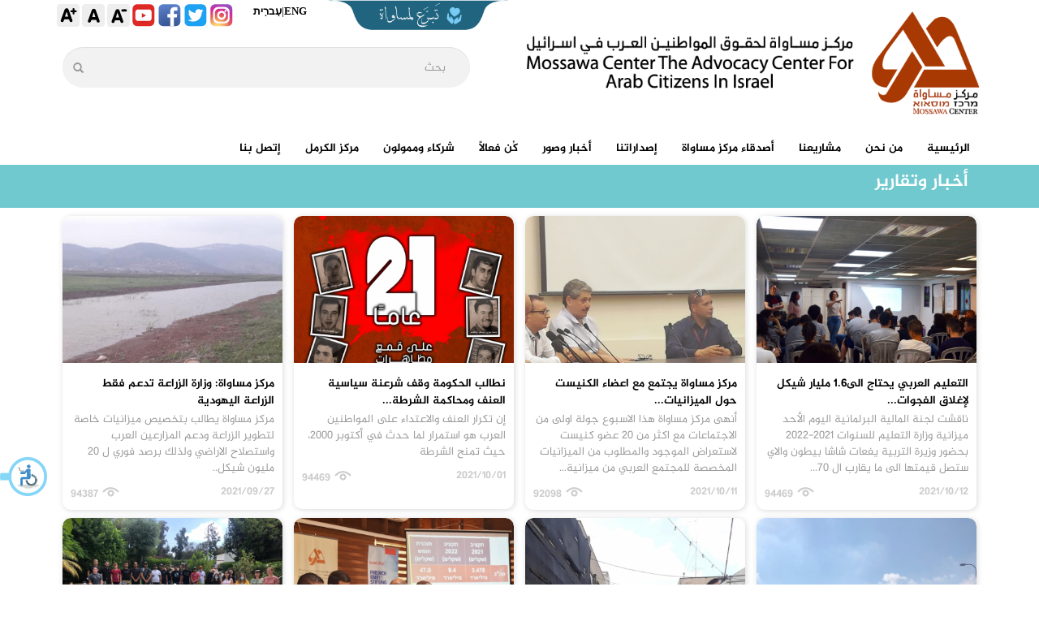

--- FILE ---
content_type: text/html; charset=UTF-8
request_url: http://www.mossawa.org/?mod=cat&ID=16&page=19
body_size: 9459
content:
<!DOCTYPE html>
<html lang="en">

  <head>
    
    <meta charset="utf-8">
    <meta http-equiv="X-UA-Compatible" content="IE=edge">
    <meta name="viewport" content="width=device-width, initial-scale=1">

    <!-- Bootstrap -->
    <link href="css/bootstrap.min.css" rel="stylesheet">
    <link href="css/bootstrap.rtl.min.css" rel="stylesheet">
    <link href="css/font-awesome.css" rel="stylesheet">
    <link href="css/fontface.css?v=1769054720" rel="stylesheet">
    <link href="css/owl.carousel.css" rel="stylesheet">
    <link href="style.css?v=1769054720" rel="stylesheet">

    <!-- HTML5 Shim and Respond.js IE8 support of HTML5 elements and media queries -->
    <!-- WARNING: Respond.js doesn't work if you view the page via file:// -->
    <!--[if lt IE 9]>
      <script src="https://oss.maxcdn.com/html5shiv/3.7.2/html5shiv.min.js"></script>
      <script src="https://oss.maxcdn.com/respond/1.4.2/respond.min.js"></script>
    <![endif]-->

    <div id="fb-root"></div>
<script>(function(d, s, id) {
  var js, fjs = d.getElementsByTagName(s)[0];
  if (d.getElementById(id)) return;
  js = d.createElement(s); js.id = id;
  js.src = 'https://connect.facebook.net/en_US/sdk.js#xfbml=1&version=v3.2&appId=420665224685090&autoLogAppEvents=1';
  fjs.parentNode.insertBefore(js, fjs);
}(document, 'script', 'facebook-jssdk'));</script>

<!-- Google tag (gtag.js) --> <script async src="https://www.googletagmanager.com/gtag/js?id=AW-16621011199"></script> <script> window.dataLayer = window.dataLayer || []; function gtag(){dataLayer.push(arguments);} gtag('js', new Date()); gtag('config', 'AW-16621011199'); </script>

<!-- BEGIN accessible.org.il -->
<script>(function(d,src){j=d.createElement('script'),j.defer=true;j.src=src;d.getElementsByTagName('script')[0].appendChild(j); })(document,'https://accessible.vagas.co.il/a/mossawa/accessibility.js');</script>
<!-- END accessible.org.il -->

<!-- Meta Pixel Code -->
<script>
!function(f,b,e,v,n,t,s)
{if(f.fbq)return;n=f.fbq=function(){n.callMethod?
n.callMethod.apply(n,arguments):n.queue.push(arguments)};
if(!f._fbq)f._fbq=n;n.push=n;n.loaded=!0;n.version='2.0';
n.queue=[];t=b.createElement(e);t.async=!0;
t.src=v;s=b.getElementsByTagName(e)[0];
s.parentNode.insertBefore(t,s)}(window, document,'script',
'https://connect.facebook.net/en_US/fbevents.js');
fbq('init', '346713651600355');
fbq('track', 'PageView');
</script>
<noscript><img height="1" width="1" style="display:none"
src="https://www.facebook.com/tr?id=346713651600355&ev=PageView&noscript=1"
/></noscript>
<!-- End Meta Pixel Code -->
        
        <script type="text/javascript" src="./js/main.js?v=1769054720"></script>
        <script type="text/javascript" src="./js/swfobject.js"></script>
        <script type="text/javascript" src="./js/form_validation.js"></script>
        <script type="text/javascript" src="./js/jquery-1.4.2.min.js"></script>
    
        
              <TITLE>أخبار وتقارير - مركز مساواة لحقوق المواطنين العرب في اسرائيل</TITLE>

              <link rel="icon"
                type="image/x-icon"
                href="./Public/image/0favicon.ico"/>

                <link rel="shortcut icon"
                type="image/x-icon"
                href="./Public/image/0favicon.ico"/>

              <meta name="title" content="أخبار وتقارير - مركز مساواة لحقوق المواطنين العرب في اسرائيل" />
              <meta name="description" content="يهدف مركز مساواة الى تحصيل الحقوق الأقتصادية، الأجتماعية،الثقافية والسياسية للعرب الفلسطينيين المواطنين في اسرائيل، والأعتراف بهم كأقلية قومية أصلية لها خاصيتها القومية، الثقافية والتاريخية. يعمل المركز على بناء مجتمع ديمقراطي خال من العنصرية ويكافح كافة أشكال التمييز على أساس قومي طائفي، ، ديني ، طبقي، جنسوي، المحدودية الجسدية او النفسية." />
              <meta name="keywords" content="مركز,مساواة,لحقوق,المواطنين,العرب,في,اسرائيل,,العرب,,العرب,الفلسطينيين,المواطنين,في,اسرائيل,,فلسطين">
                      
                <link rel="image_src" href="http://mossawa.org/uploads/uploads/0logooo-top.png" / >
                <meta property="og:title" content="مركز مساواة لحقوق المواطنين العرب في اسرائيل"/>
                <meta property="og:site_name" content="مركز مساواة لحقوق المواطنين العرب في اسرائيل"/>
                <meta property="og:description" content="" />
                <meta property="og:url" content="http://www.mossawa.org/?mod=cat&ID=16&page=19" />
                <meta property="og:image" content="http://mossawa.org/uploads/uploads/0logooo-top.png"/>        <div id="fb-root"></div>
        <script>
            (function(d, s, id) {
            var js, fjs = d.getElementsByTagName(s)[0];
            if (d.getElementById(id)) return;
            js = d.createElement(s); js.id = id;
            js.src = "//connect.facebook.net/en_US/all.js#xfbml=1";
            fjs.parentNode.insertBefore(js, fjs);
            }(document, 'script', 'facebook-jssdk'));
        </script>  

    </head>


	
	  <body>

	
  		<header class="container">
        <div class="row">
            <div class="col-xs-12 col-md-12">
                <div class="row">
                    <div class="col-md-6 col-xs-3">
                <a href="./"><img src="images/logo.png" class="img-responsive logo"></a>
            </div><!-- /col-xs-2 -->
                    <div class="col-md-6 col-xs-9 pull-left" >
                        <div class="col-md-5 col-xs-7 pull-right" >
                            <a href="./?mod=articles&ID=787"><img src="images/donat.png" class="img-responsive"></a>
                        </div>
                        <div class="col-md-2 col-xs-4 pull-right mrg-top-5" >
                            <span class="pull-left">
                                <a href="./eng" class="pull-right">ENG</a> |
                                <a href="./heb" class="pull-left">עִברִית</a>
                            </span>
                        </div> 
                        

                        <div class="social pull-left">
                                                        <div class="pull-left font-size" id="btn-increase">
                                &nbsp;<img src="images/i1.png">
                            </div>
                            <div class="pull-left font-size" id="btn-orig">
                                &nbsp;<img src="images/i2.png">
                            </div>
                            <div class="pull-left font-size" id="btn-decrease">
                                &nbsp;<img src="images/i3.png">
                            </div>
                            <a href="https://www.youtube.com/user/MossawaCenter"><img src="images/youtube.png" class="img-responsive"></a>
                            <a href="https://www.facebook.com/pages/The-Mossawa-Center-%D9%85%D8%B1%D9%83%D8%B2-%D9%85%D8%B3%D8%A7%D9%88%D8%A7%D8%A9/200857123275357"><img src="images/facebook.png" class="img-responsive"></a>
                            <a href="https://twitter.com/@MossawaCenter"><img src="images/twitter.png" class="img-responsive"></a>
                            <a href="https://www.instagram.com/mossawacenter/"><img src="images/instagram.png" class="img-responsive"></a>
                        </div>

                        <div class="col-md-11 col-xs-12 mrg-top-20 pull-left">
                            <div class="row">
                                <form method="post" action="./?mod=search" name="frm1" id="frm1" class="pull-right col-xs-12">
                                  <div class="inner-addon right-addon mrg-btm-10">
                                        
                                        <input type="text" class="form-control search" id="" placeholder="بحث" name="searchq">
                                        <i class="glyphicon glyphicon-search"></i>
                                    </div>
                                </form>
                            </div>
                        </div>
                    </div>
                    
                    
                </div>
            </div>
        </div>
    	<div class="row">
    		
    		<div class="col-md-12 col-xs-12">
        		<div class="row pad-top-20">
                	
                    <div class="col-xs-12">
        <nav class="navbar navbar-default" role="navigation">
          <div class="container-fluid ">
            <!-- Brand and toggle get grouped for better mobile display -->
            <div class="navbar-header">
              <button type="button" class="navbar-toggle collapsed" data-toggle="collapse" data-target="#bs-example-navbar-collapse-1">
                <span class="sr-only">Toggle navigation</span>
                <span class="icon-bar"></span>
                <span class="icon-bar"></span>
                <span class="icon-bar"></span>
              </button>
            </div>
        
            <!-- Collect the nav links, forms, and other content for toggling -->
            <div class="collapse navbar-collapse no-padding" id="bs-example-navbar-collapse-1">
              <ul class="nav navbar-nav">
                <li><a href="./">الرئيسية</a></li>
                 
              <li class="dropdown">
                  <a class="dropdown-toggle" data-toggle="dropdown" href="./?mod=cat&ID=0" title="من نحن">
                من نحن              </a>
              <ul class="dropdown-menu" role="menu">
                                        <li><a href='./?mod=articles&ID=1'>اعلان النوايا</a></li>
                                      <li><a href='./?mod=staff&ID=1'>الهيئة الادارية </a></li>
                                      <li><a href='./?mod=staff'>الطاقم</a></li>
                                      <li><a href='https://www.mossawa.org/?mod=articles&ID=1295'>تقارير سنوية </a></li>
                              </ul>
            </li>
               
              <li class="dropdown">
                  <a class="dropdown-toggle" data-toggle="dropdown" href="./?mod=cat&ID=17" title="مشاريعنا">
                مشاريعنا              </a>
              <ul class="dropdown-menu" role="menu">
                                        <li><a href='/?mod=articles&ID=1333'>المشاريع الشبابية</a></li>
                                      <li><a href='/?mod=articles&ID=1332'>مشاريع تعزيز القيادة النسائية</a></li>
                                      <li><a href='/?mod=articles&ID=1331'> التمثيل الملائم</a></li>
                                      <li><a href='./?mod=articles&ID=780'>الحقوق الاقتصادية الاجتماعية</a></li>
                                      <li><a href='./?mod=articles&ID= 781'>المكانة القانونية</a></li>
                                      <li><a href='./?mod=articles&ID=782'>التنظيم المجتمعي</a></li>
                                      <li><a href='http://www.mossawa.org/?mod=articles&ID=796'>مركز الكرمل </a></li>
                                      <li><a href='./?mod=articles&ID=783'>المرافعة الاعلامية</a></li>
                                      <li><a href='./?mod=articles&ID=784'>المرافعة الدولية</a></li>
                              </ul>
            </li>
                        <li><a href='http://www.mossawa.org/?mod=articles&ID=797'>أصدقاء مركز مساواة</a></li>
                    <li><a href='./?mod=publication'>إصداراتنا</a></li>
           
              <li class="dropdown">
                  <a class="dropdown-toggle" data-toggle="dropdown" href="./?mod=cat&ID=4" title="أخبار وصور">
                أخبار وصور              </a>
              <ul class="dropdown-menu" role="menu">
                                        <li><a href="./?mod=cat&ID=16" title="أخبار وتقارير ">أخبار وتقارير </a></li>
                                      <li><a href='./?mod=media&ID=0'> فيديوهات</a></li>
                                      <li><a href='./?mod=gallery&ID=0'>ألبومات صور</a></li>
                              </ul>
            </li>
               
              <li class="dropdown">
                  <a class="dropdown-toggle" data-toggle="dropdown" href="./?mod=cat&ID=23" title="كُن فعالاً">
                كُن فعالاً              </a>
              <ul class="dropdown-menu" role="menu">
                                        <li><a href='./?mod=articles&ID= 785'>التدريب المهني والتخصص</a></li>
                                      <li><a href='./?mod=member'>عضوية وتطوع </a></li>
                                      <li><a href='./?mod=articles&ID=787'>تبرع</a></li>
                              </ul>
            </li>
               
              <li class="dropdown">
                  <a class="dropdown-toggle" data-toggle="dropdown" href='./?mod=spons'>
                شركاء وممولون               </a>
              <ul class="dropdown-menu" role="menu">
                                        <li><a href='./?mod=spons&ID=28'>شركاء</a></li>
                                      <li><a href='./?mod=spons&ID=29'>الممولون </a></li>
                              </ul>
            </li>
                        <li><a href='http://www.mossawa.org/?mod=articles&ID=796'>مركز الكرمل </a></li>
                    <li><a href='./?mod=contact'>إتصل بنا</a></li>
                        </ul>
            </div><!-- /.navbar-collapse -->
          </div><!-- /.container-fluid -->
        </nav>
	</div>

  <script>
jQuery("document").ready(function($){

  var nav = $('.navbar-default');

  $(window).scroll(function () {
    if ($(this).scrollTop() > 136) {
      nav.addClass("f-nav");
      $('.navbar-default').css('bottom','0');
      $('.social').css('z-index','1');
    } else {
      nav.removeClass("f-nav");
      $('.navbar-default').css('bottom','unset');
      $('.social').css('z-index','1');
    }
  });

});
</script>
<script>
var selector = '.navbar-nav li';
    var url = window.location.href;
    var target = url.split('/');
     $(selector).each(function(){
        if($(this).find('a').attr('href')===('./'+target[target.length-1])){
          $(selector).removeClass('active');
          $(this).removeClass('active').addClass('active');
          $(this).parent().parent().addClass('active');
        }
     });

     jQuery('ul.nav li.dropdown').hover(function() {
      jQuery(this).find('.dropdown-menu').stop(true, true).delay(200).fadeIn();
    }, function() {
      jQuery(this).find('.dropdown-menu').stop(true, true).delay(100).fadeOut();
    });
</script>                	           
                </div><!-- /row -->
        	</div><!-- /col-xs-2 -->
        </div><!-- /row -->
    </header><!-- /container -->


  	<div class="green mrg-btm-10">
        <div class="container">
            <div class="col-md-12 col-xs-12">
                <div class="row mrg-btm-10  category">
                    <div class="col-xs-12">
                        <h2 class="title">أخبار وتقارير</h2>
                    </div><!-- /col-xs-12 -->
                </div><!-- /row -->
            </div>
        </div>
    </div>

    <div class="container">
        <div class="row">
            
            <div class="col-xs-12">
                
                 
                 <div class="col-md-12 col-xs-12">

                <div class="row mrg-btm-10">
                                        <div class="col-md-3 col-xs-12 mrg-btm-10">
                        <a href="./?mod=articles&ID=986" title="التعليم العربي يحتاج الى1.6 مليار شيكل لإغلاق الفجوات التربوية" class="news shadow" >
                            <img src="http://www.mossawa.org/Public//thumb/780-5200DSC_0276.jpg" class="img-responsive mrg-btm-5">
                            <!--<div class="share"><img src="images/share.png"></div>-->
                            <div class="txt">
                                <h4>التعليم العربي يحتاج الى1.6 مليار شيكل لإغلاق الفجوات...</h4>
                                                                <p>ناقشت لجنة المالية البرلمانية اليوم الأحد ميزانية وزارة التعليم للسنوات 2021-2022 بحضور وزيرة التربية يفعات شاشا بيطون والاي ستصل قيمتها الى ما يقارب ال 70...</p>
                                <div class="pull-right">2021/10/12</div>
                                <div class="pull-left"><img src="images/view.png"> 94469</div>
                                                        </div>
                        </a><!-- /news -->
                    </div><!-- /col-xs-3 -->

                                        <div class="col-md-3 col-xs-12 mrg-btm-10">
                        <a href="./?mod=articles&ID=983" title="مركز مساواة يجتمع مع اعضاء الكنيست حول الميزانيات المخصصة للمجتمع العربي" class="news shadow" >
                            <img src="http://www.mossawa.org/Public//thumb/780-5200IMG-20210902-WA0042.jpg" class="img-responsive mrg-btm-5">
                            <!--<div class="share"><img src="images/share.png"></div>-->
                            <div class="txt">
                                <h4>مركز مساواة يجتمع مع اعضاء الكنيست حول الميزانيات...</h4>
                                                                <p>أنهى مركز مساواة هذا الاسبوع جولة اولى من الاجتماعات مع اكثر من ٢٠ عضو كنيست لاستعراض الموجود والمطلوب من الميزانيات المخصصة للمجتمع العربي من ميزانية...</p>
                                <div class="pull-right">2021/10/11</div>
                                <div class="pull-left"><img src="images/view.png"> 92098</div>
                                                        </div>
                        </a><!-- /news -->
                    </div><!-- /col-xs-3 -->

                                        <div class="col-md-3 col-xs-12 mrg-btm-10">
                        <a href="./?mod=articles&ID=979" title="نطالب الحكومة وقف شرعنة سياسية العنف ومحاكمة الشرطة والمستوطنين الذين حرضوا وقتلوا المواطنين العرب" class="news shadow" >
                            <img src="http://www.mossawa.org/Public//thumb/780-5200WhatsApp Image 2021-10-01 at 10.24.50 AM.jpeg" class="img-responsive mrg-btm-5">
                            <!--<div class="share"><img src="images/share.png"></div>-->
                            <div class="txt">
                                <h4>نطالب الحكومة وقف شرعنة سياسية العنف ومحاكمة الشرطة...</h4>
                                                                <p>إن تكرار العنف والاعتداء على المواطنين العرب هو استمرار لما حدث في أكتوبر 2000، حيث تمنح الشرطة </p>
                                <div class="pull-right">2021/10/01</div>
                                <div class="pull-left"><img src="images/view.png"> 94469</div>
                                                        </div>
                        </a><!-- /news -->
                    </div><!-- /col-xs-3 -->

                                        <div class="col-md-3 col-xs-12 mrg-btm-10">
                        <a href="./?mod=articles&ID=975" title="مركز مساواة: وزارة الزراعة تدعم فقط الزراعة اليهودية  " class="news shadow" >
                            <img src="http://www.mossawa.org/Public//thumb/780-52000WhatsApp Image 2021-09-27 at 2.16.34 PM (1) (1).jpg" class="img-responsive mrg-btm-5">
                            <!--<div class="share"><img src="images/share.png"></div>-->
                            <div class="txt">
                                <h4>مركز مساواة: وزارة الزراعة تدعم فقط الزراعة اليهودية  </h4>
                                                                <p>مركز مساواة يطالب بتخصيص ميزانيات خاصة لتطوير الزراعة ودعم المزارعين العرب واستصلاح الاراضي ولذلك برصد فوري ل 20 مليون شيكل..</p>
                                <div class="pull-right">2021/09/27</div>
                                <div class="pull-left"><img src="images/view.png"> 94387</div>
                                                        </div>
                        </a><!-- /news -->
                    </div><!-- /col-xs-3 -->

                                        <div class="col-md-3 col-xs-12 mrg-btm-10">
                        <a href="./?mod=articles&ID=970" title="وزارة المالية ترفض تمويل بناء مناطق صناعية في البلدات العربية " class="news shadow" >
                            <img src="http://www.mossawa.org/Public//thumb/780-5200مناطق صناعية .jpg" class="img-responsive mrg-btm-5">
                            <!--<div class="share"><img src="images/share.png"></div>-->
                            <div class="txt">
                                <h4>وزارة المالية ترفض تمويل بناء مناطق صناعية في البلدات...</h4>
                                                                <p>انتقد مركز مساواة موقف وزارة المالية الرافض لطلب السلطات المحلية العربية تمويل إقامة مناطق صناعية في البلدات العربية. وقد قام مركز مساواة مؤخرا بالتوجه...</p>
                                <div class="pull-right">2021/09/20</div>
                                <div class="pull-left"><img src="images/view.png"> 95726</div>
                                                        </div>
                        </a><!-- /news -->
                    </div><!-- /col-xs-3 -->

                                        <div class="col-md-3 col-xs-12 mrg-btm-10">
                        <a href="./?mod=articles&ID=969" title="مركز مساواة يطالب لجنة المالية البرلمانية تخصيص الموارد لقضايا الفقر والرفاه " class="news shadow" >
                            <img src="http://www.mossawa.org/Public//thumb/780-5200الرفاه الاجتماعي.jpg" class="img-responsive mrg-btm-5">
                            <!--<div class="share"><img src="images/share.png"></div>-->
                            <div class="txt">
                                <h4>مركز مساواة يطالب لجنة المالية البرلمانية تخصيص...</h4>
                                                                <p>مركز مساواة يطالب بتخصيص ميزانيات خاصة للمجتمع العربي في اعقاب ارتفاع نسبة الفقر في المجتمع العربي. </p>
                                <div class="pull-right">2021/09/20</div>
                                <div class="pull-left"><img src="images/view.png"> 93301</div>
                                                        </div>
                        </a><!-- /news -->
                    </div><!-- /col-xs-3 -->

                                        <div class="col-md-3 col-xs-12 mrg-btm-10">
                        <a href="./?mod=articles&ID=967" title="مركز مساواة يحذر: الميزانية التي ستصادق عليها الكنيست  لا تشمل مطالب المجتمع العربي" class="news shadow" >
                            <img src="http://www.mossawa.org/Public//thumb/780-5200DSC_0276 (1).jpg" class="img-responsive mrg-btm-5">
                            <!--<div class="share"><img src="images/share.png"></div>-->
                            <div class="txt">
                                <h4>مركز مساواة يحذر: الميزانية التي ستصادق عليها الكنيست...</h4>
                                                                <p>الموازنة العامة للدولة المطروحة تتجاهل احتياجات المجتمع العربي ولا تركز على المطالب الأساسية التي يمكن أن تنهض بالمجتمع العربي.</p>
                                <div class="pull-right">2021/09/06</div>
                                <div class="pull-left"><img src="images/view.png"> 99183</div>
                                                        </div>
                        </a><!-- /news -->
                    </div><!-- /col-xs-3 -->

                                        <div class="col-md-3 col-xs-12 mrg-btm-10">
                        <a href="./?mod=articles&ID=988" title="مركز مساواة ينظم ورشات شبابية صيفية لمدة 5 أيام متتالية بهدف تعزيز دور الشباب في المجتمع العربي" class="news shadow" >
                            <img src="http://www.mossawa.org/Public//thumb/780-52010الورشات 123.jpg" class="img-responsive mrg-btm-5">
                            <!--<div class="share"><img src="images/share.png"></div>-->
                            <div class="txt">
                                <h4>مركز مساواة ينظم ورشات شبابية صيفية لمدة 5 أيام...</h4>
                                                                <p>نظم مركز مساواة ورشات شبابية صيفية  لمدة 5 أيام متتالية  ابتدأت من يوم الثلاثاء 27.7.2021  حتى يوم  السبت 31.7.2021  بالتعاون مع جمعية توجيه الدراسي في مركز الكرمل...</p>
                                <div class="pull-right">2021/10/12</div>
                                <div class="pull-left"><img src="images/view.png"> 92078</div>
                                                        </div>
                        </a><!-- /news -->
                    </div><!-- /col-xs-3 -->

                                        <div class="col-xs-12 no-padding">
                        <a href="./?mod=articles&ID=" title=""><img src="images/bnr.png" class="img-responsive"></a>
                    </div><!-- /col-xs-12 -->

                                        <div class="col-md-3 col-xs-12 mrg-btm-10">
                        <a href="./?mod=articles&ID=966" title="مركز مساواة ينظم ورشة عمل لبلورة المطالب من ميزانية الدولة" class="news shadow" >
                            <img src="http://www.mossawa.org/Public//thumb/780-5200schedule arabic.JPG" class="img-responsive mrg-btm-5">
                            <!--<div class="share"><img src="images/share.png"></div>-->
                            <div class="txt">
                                <h4>مركز مساواة ينظم ورشة عمل لبلورة المطالب من ميزانية...</h4>
                                                                <p>ينظم مركز مساواة  بالتعاون مع مؤسسة فريدريخ  ايبرت يوم الخميس 26.8.2021 في الناصرة ورشة عمل خاصة حول "احتياجات المجتمع العربي من ميزانية الدولة</p>
                                <div class="pull-right">2021/08/23</div>
                                <div class="pull-left"><img src="images/view.png"> 96602</div>
                                                        </div>
                        </a><!-- /news -->
                    </div><!-- /col-xs-3 -->

                                        <div class="col-md-3 col-xs-12 mrg-btm-10">
                        <a href="./?mod=articles&ID=965" title="المطالبة بحقنا من الميزانية يتطلب الحشد الشعبي الى جانب البرلماني" class="news shadow" >
                            <img src="http://www.mossawa.org/Public//thumb/780-5201unnamed (1) (1).jpg" class="img-responsive mrg-btm-5">
                            <!--<div class="share"><img src="images/share.png"></div>-->
                            <div class="txt">
                                <h4>المطالبة بحقنا من الميزانية يتطلب الحشد الشعبي الى...</h4>
                                                                <p>توجه مركز مساواة الى القيادة السياسية المنتخبة بما في ذلك اعضاء الكنيست ورؤساء السلطات المحلية العربية </p>
                                <div class="pull-right">2021/08/18</div>
                                <div class="pull-left"><img src="images/view.png"> 94319</div>
                                                        </div>
                        </a><!-- /news -->
                    </div><!-- /col-xs-3 -->

                                        <div class="col-md-3 col-xs-12 mrg-btm-10">
                        <a href="./?mod=articles&ID=964" title="الاستئناف على قرار إغلاق ملف قتل منير عنبتاوي من حيفا من قبل شرطي" class="news shadow" >
                            <img src="http://www.mossawa.org/Public//thumb/780-5200219242931_4713875198640171_2274778411853045768_n.jpg" class="img-responsive mrg-btm-5">
                            <!--<div class="share"><img src="images/share.png"></div>-->
                            <div class="txt">
                                <h4>الاستئناف على قرار إغلاق ملف قتل منير عنبتاوي من حيفا...</h4>
                                                                <p>وحدة التحقيق مع رجال الشرطة "ماحاش " تجاهلت الأدلة التي تؤكد إطلاق الشرطي ثلاث رصاصات قاتلة باتجاه منير.</p>
                                <div class="pull-right">2021/07/19</div>
                                <div class="pull-left"><img src="images/view.png"> 95886</div>
                                                        </div>
                        </a><!-- /news -->
                    </div><!-- /col-xs-3 -->

                                        <div class="col-md-3 col-xs-12 mrg-btm-10">
                        <a href="./?mod=articles&ID=963" title="إسقاط تمديد قانون المواطنة إنجاز هام  ولكن المعركة مستمرة " class="news shadow" >
                            <img src="http://www.mossawa.org/Public//thumb/780-5200Families of Citizenship Law.jpg" class="img-responsive mrg-btm-5">
                            <!--<div class="share"><img src="images/share.png"></div>-->
                            <div class="txt">
                                <h4>إسقاط تمديد قانون المواطنة إنجاز هام  ولكن المعركة...</h4>
                                                                <p>أكد مركز مساواة، والذي يقوم منذ عام 2007 بتركيز طاقم العمل المعارض لتمديد قانون المواطنة، على أهمية إسقاط تمديد قانون المواطنة المؤقت منذ العام 2003</p>
                                <div class="pull-right">2021/07/06</div>
                                <div class="pull-left"><img src="images/view.png"> 95087</div>
                                                        </div>
                        </a><!-- /news -->
                    </div><!-- /col-xs-3 -->

                                        <div class="col-md-3 col-xs-12 mrg-btm-10">
                        <a href="./?mod=articles&ID=962" title="محامية شركة فيكتوري تعرضنا الى مقاطعة وخسارة كبيرة بسبب نشر خبر فصل العمال  العرب" class="news shadow" >
                            <img src="http://www.mossawa.org/Public//thumb/780-5205unnamed.jpg" class="img-responsive mrg-btm-5">
                            <!--<div class="share"><img src="images/share.png"></div>-->
                            <div class="txt">
                                <h4>محامية شركة فيكتوري تعرضنا الى مقاطعة وخسارة كبيرة...</h4>
                                                                <p>عقدت اليوم  الاثنين 28.6.2021  محكمة العمل اللوائية في مدينة الناصرة جلسة استماع بدعوى قدمها المحامي وسام ياسين </p>
                                <div class="pull-right">2021/06/28</div>
                                <div class="pull-left"><img src="images/view.png"> 95543</div>
                                                        </div>
                        </a><!-- /news -->
                    </div><!-- /col-xs-3 -->

                                        <div class="col-md-3 col-xs-12 mrg-btm-10">
                        <a href="./?mod=articles&ID=961" title="مطالبة شركة فيكتوري تعويض طلاب جامعيين أقالتهم ب 200 الف شيكل" class="news shadow" >
                            <img src="http://www.mossawa.org/Public//thumb/780-5200Copy of Copy of Students sue Victory.png" class="img-responsive mrg-btm-5">
                            <!--<div class="share"><img src="images/share.png"></div>-->
                            <div class="txt">
                                <h4>مطالبة شركة فيكتوري تعويض طلاب جامعيين أقالتهم ب 200...</h4>
                                                                <p>قدم المحامي وسام ياسين، الموكل من قبل مركز مساواة، دعوى تعويض ضد شبكة حوانيت فيكتوري باسم 3 طلاب جامعين عرب فصلتهم الشركة خلال احداث الشهر الاخير. </p>
                                <div class="pull-right">2021/06/23</div>
                                <div class="pull-left"><img src="images/view.png"> 94724</div>
                                                        </div>
                        </a><!-- /news -->
                    </div><!-- /col-xs-3 -->

                                        <div class="col-md-3 col-xs-12 mrg-btm-10">
                        <a href="./?mod=articles&ID=960" title="قانون المواطنة – عقاب جماعي عنصري" class="news shadow" >
                            <img src="http://www.mossawa.org/Public//thumb/780-5202WhatsApp Image 2021-06-29 at 10.47.27 AM.jpeg" class="img-responsive mrg-btm-5">
                            <!--<div class="share"><img src="images/share.png"></div>-->
                            <div class="txt">
                                <h4>قانون المواطنة – عقاب جماعي عنصري</h4>
                                                                <p>انتقد مركز مساواة قرار الحكومة تمديد قانون المواطنة (لم الشمل) ونعته " بالعقاب الجماعي العنصري الذي يمس بحوالي 45000 عائلة.</p>
                                <div class="pull-right">2021/06/17</div>
                                <div class="pull-left"><img src="images/view.png"> 97632</div>
                                                        </div>
                        </a><!-- /news -->
                    </div><!-- /col-xs-3 -->

                                        <div class="col-md-3 col-xs-12 mrg-btm-10">
                        <a href="./?mod=articles&ID=959" title="مطالب مركز مساواة من ميزانية الدولة لعام  2021" class="news shadow" >
                            <img src="http://www.mossawa.org/Public//thumb/780-5200josh-appel-NeTPASr-bmQ-unsplash.jpg" class="img-responsive mrg-btm-5">
                            <!--<div class="share"><img src="images/share.png"></div>-->
                            <div class="txt">
                                <h4>مطالب مركز مساواة من ميزانية الدولة لعام  2021</h4>
                                                                <p>ستصادق الحكومة خلال الأسبوعين القريبين على خطة اقتصادية طارئة لإنعاش "الاقتصاد" حسب تعبير وزارة المالية، لحين إعداد ميزانية للدولة للعامين 2021-2022...</p>
                                <div class="pull-right">2021/06/17</div>
                                <div class="pull-left"><img src="images/view.png"> 95650</div>
                                                        </div>
                        </a><!-- /news -->
                    </div><!-- /col-xs-3 -->

                                        <div class="col-xs-12 no-padding">
                        <a href="./?mod=articles&ID=" title=""><img src="images/bnr.png" class="img-responsive"></a>
                    </div><!-- /col-xs-12 -->

                                        <div class="col-md-3 col-xs-12 mrg-btm-10">
                        <a href="./?mod=articles&ID=958" title="شبكة فيكتوري ترفض إعادة العمال العرب المفصولين" class="news shadow" >
                            <img src="http://www.mossawa.org/Public//thumb/780-5200rsz_jpg.jpg" class="img-responsive mrg-btm-5">
                            <!--<div class="share"><img src="images/share.png"></div>-->
                            <div class="txt">
                                <h4>شبكة "فيكتوري" ترفض إعادة العمال العرب المفصولين</h4>
                                                                <p> 
المحامي وسام ياسين ومركز مساواة: سنتوجه الى المحكمة لاصدار امر احترازي وطلب تعويض مالي للعمال. العمال المفصولين "نحن طلاب جامعيين نعمل من اجل تمويل...</p>
                                <div class="pull-right">2021/06/09</div>
                                <div class="pull-left"><img src="images/view.png"> 93597</div>
                                                        </div>
                        </a><!-- /news -->
                    </div><!-- /col-xs-3 -->

                                        <div class="col-md-3 col-xs-12 mrg-btm-10">
                        <a href="./?mod=articles&ID=955" title="حملة اعتقالات مكثفة في المجتمع العربي طالت نشطاء حقوق انسان ومحامين ونشطاء المجتمع المدني " class="news shadow" >
                            <img src="http://www.mossawa.org/Public//thumb/780-5200PHOTO-2021-05-27-18-06-55 (1).jpg" class="img-responsive mrg-btm-5">
                            <!--<div class="share"><img src="images/share.png"></div>-->
                            <div class="txt">
                                <h4>حملة اعتقالات مكثفة في المجتمع العربي طالت نشطاء حقوق...</h4>
                                                                <p>حملة اعتقالات مكثفة تنفذها الشرطة الإسرائيلية في المجتمع العربي طالت نشطاء حقوق انسان ومحامين ونشطاء </p>
                                <div class="pull-right">2021/05/28</div>
                                <div class="pull-left"><img src="images/view.png"> 93274</div>
                                                        </div>
                        </a><!-- /news -->
                    </div><!-- /col-xs-3 -->

                                        <div class="col-md-3 col-xs-12 mrg-btm-10">
                        <a href="./?mod=articles&ID=954" title=" النيابة العامة تقدم 263 لائحة اتهام, فقط 30 منها ضد يهود " class="news shadow" >
                            <img src="http://www.mossawa.org/Public//thumb/780-5200court building.jpg" class="img-responsive mrg-btm-5">
                            <!--<div class="share"><img src="images/share.png"></div>-->
                            <div class="txt">
                                <h4> النيابة العامة تقدم 263 لائحة اتهام, فقط 30 منها ضد يهود </h4>
                                                                <p>حسب معطيات وصلت الى مركز مساواة في حيفا, قدمت النيابة العامة  263 لائحة اتهام 30 فقط منها ضد يهود حيث بلغ عدد لوائح الاتهام ضد المواطنين  العرب حوالي 233.</p>
                                <div class="pull-right">2021/05/27</div>
                                <div class="pull-left"><img src="images/view.png"> 96655</div>
                                                        </div>
                        </a><!-- /news -->
                    </div><!-- /col-xs-3 -->

                                        <div class="col-md-3 col-xs-12 mrg-btm-10">
                        <a href="./?mod=articles&ID=953" title="عائلة الشهيد محمد كيوان محاميد تتبرع بأعضاء جسده لإنقاذ حياة ٦ اشخاص" class="news shadow" >
                            <img src="http://www.mossawa.org/Public//thumb/780-5200190616634_4547256165302076_1520331762364883005_n.jpg" class="img-responsive mrg-btm-5">
                            <!--<div class="share"><img src="images/share.png"></div>-->
                            <div class="txt">
                                <h4>عائلة الشهيد محمد كيوان محاميد تتبرع بأعضاء جسده...</h4>
                                                                <p>أعلنت وزارة الصحة ان التبرع باعضاء من جسد الشهيد محمد محاميد كيوان قد انقذت حياة 6 أشخاص. وكانت عملية نقل الاعضاء قد تمت ليلة يوم الاربعاء- الخميس بعد ان...</p>
                                <div class="pull-right">2021/05/24</div>
                                <div class="pull-left"><img src="images/view.png"> 95726</div>
                                                        </div>
                        </a><!-- /news -->
                    </div><!-- /col-xs-3 -->

                                    </div><!-- /row -->

                
            </div>
        </div>
    </div>
    <div class="row">
        <div class="col-lg-12 text-center">
            <nav aria-label="Page navigation">
              <ul class="pagination">
                <ul class="pagination ">
                <li><a href="?mod=cat&ID=16&page=18">&laquo;</a></li><li><a href="?mod=cat&ID=16">الأولى</a></li><li><a href="?mod=cat&ID=16&page=16">16</a></li>  <li><a href="?mod=cat&ID=16&page=17">17</a></li>  <li><a href="?mod=cat&ID=16&page=18">18</a></li>  <li><span class="curpage">19</span> </li> <li><a href="?mod=cat&ID=16&page=20">20</a></li>  <li><a href="?mod=cat&ID=16&page=21">21</a></li>  <li><a href="?mod=cat&ID=16&page=22">22</a></li>  <li><a href="?mod=cat&ID=16&page=23">23</a></li>  <li><a href="?mod=cat&ID=16&page=24">24</a></li>  <li><a href="?mod=cat&ID=16&page=36">الأخيرة</a></li><li><a href="?mod=cat&ID=16&page=20">&raquo;</a></li></ul>


                          </ul>
            </nav>
        </div>
    </div>
</div>


	

	<footer>
    	<div class="container">
            <div class="row ">
                <div class="col-md-4 col-xs-12 mrg-btm-10"><a href="./"><img src="images/logo-footer.png" class=" center-block"></a></div>
                <div class="col-md-4 col-xs-12 subscribe">
                    <h2>اشترك في القائمة البريدية</h2>
                    <span>ادخل بياناتك لتبقى  على اطلاع على اخر المستجدات</span>
                    <div class="row">
                            <div id="subscribe" class="pull-right col-xs-12">
                              <div class="inner-addon right-addon mrg-btm-10 pull-right">
                                    <i class="glyphicon glyphicon-envelope"></i>
                                    <input type="text" name="subemail" class="form-control req email" id="" placeholder="البريد الالكتروني ">
                                </div>
                                <div class="send " onclick="if (check_form('#subscribe')) subscribe('subscribe')">ارسل</div>
                            </div>
                    </div>
                </div>
                <div class="col-md-4 col-xs-12 ">
                    <div class="row">
                            <form method="post" action="./?mod=search" name="frm1" id="frm1" class="pull-right col-xs-12">
                              <div class="inner-addon left-addon mrg-btm-10">
                                    <i class="glyphicon glyphicon-search"></i>
                                    <input type="text" class="form-control search" id="" placeholder="ابحث " name="searchq">
                                </div>
                            </form>
                    </div>
					جميع الحقوق محفوظة لمركز مساواة &copy; 2019
                </div><!-- /col-xs-4 -->
                
                	            
            </div><!-- /row -->
        </div><!-- /container -->
	</footer>



    <!-- jQuery (necessary for Bootstrap's JavaScript plugins) -->
    <script src="https://ajax.googleapis.com/ajax/libs/jquery/1.11.1/jquery.min.js"></script>
    <!-- Include all compiled plugins (below), or include individual files as needed -->
    <script src="js/bootstrap.min.js"></script>

    <script src="js/owl.carousel.min.js"></script>

    <script src="js/wow.min.js"></script>


    <script type="text/javascript">
      var $affectedElements = $('p,a,div,span,h1,h2,h3,h4,h5,h6'); // Can be extended, ex. $("div, p, span.someClass")

      // Storing the original size in a data attribute so size can be reset
      $affectedElements.each( function(){
        var $this = $(this);
        $this.data("orig-size", $this.css("font-size") );
      });

      $("#btn-increase").click(function(){
        changeFontSize(1);
      })

      $("#btn-decrease").click(function(){
        changeFontSize(-1);
      })

      $("#btn-orig").click(function(){
        $affectedElements.each( function(){
              var $this = $(this);
              $this.css( "font-size" , $this.data("orig-size") );
         });
      })

      function changeFontSize(direction){
          $affectedElements.each( function(){
              var $this = $(this);
              $this.css( "font-size" , parseInt($this.css("font-size"))+direction );
          });
      }
    </script>

    <script src="myjs.js?v=1769054720"></script>


    <script>
jQuery("document").ready(function($){

  var title_container = $('.green');

  $(window).scroll(function () {
    if ($(this).scrollTop() > 205) {
      title_container.addClass("f-title");
      $('.green').css('bottom','40px');
    } else {
      title_container.removeClass("f-title");
      $('.green').css('bottom','unset');
    }
  });

});
</script>
 
  <script defer src="https://static.cloudflareinsights.com/beacon.min.js/vcd15cbe7772f49c399c6a5babf22c1241717689176015" integrity="sha512-ZpsOmlRQV6y907TI0dKBHq9Md29nnaEIPlkf84rnaERnq6zvWvPUqr2ft8M1aS28oN72PdrCzSjY4U6VaAw1EQ==" data-cf-beacon='{"version":"2024.11.0","token":"00403b4fff8e476db75d0249095149f1","r":1,"server_timing":{"name":{"cfCacheStatus":true,"cfEdge":true,"cfExtPri":true,"cfL4":true,"cfOrigin":true,"cfSpeedBrain":true},"location_startswith":null}}' crossorigin="anonymous"></script>
</body>
</html>


--- FILE ---
content_type: text/css
request_url: http://www.mossawa.org/style.css?v=1769054720
body_size: 5598
content:
@charset "utf-8";
/* CSS Document */
.col-xs-1, .col-sm-1, .col-md-1, .col-lg-1, .col-xs-2, .col-sm-2, .col-md-2, .col-lg-2, .col-xs-3, .col-sm-3, .col-md-3, .col-lg-3, .col-xs-4, .col-sm-4, .col-md-4, .col-lg-4, .col-xs-5, .col-sm-5, .col-md-5, .col-lg-5, .col-xs-6, .col-sm-6, .col-md-6, .col-lg-6, .col-xs-7, .col-sm-7, .col-md-7, .col-lg-7, .col-xs-8, .col-sm-8, .col-md-8, .col-lg-8, .col-xs-9, .col-sm-9, .col-md-9, .col-lg-9, .col-xs-10, .col-sm-10, .col-md-10, .col-lg-10, .col-xs-11, .col-sm-11, .col-md-11, .col-lg-11, .col-xs-12, .col-sm-12, .col-md-12, .col-lg-12 {padding-left: 7px;padding-right: 7px;}
.row {margin-right: -7px;margin-left: -7px;}

.col-md-25 { width: 20%;}

/* default */ 
.mrg-btm-40{margin-bottom:40px;}
.mrg-btm-35{margin-bottom:35px;}
.mrg-btm-30{margin-bottom:30px;}
.mrg-btm-20{margin-bottom:20px;}
.mrg-btm-15{margin-bottom:15px;}
.mrg-btm-10{margin-bottom:10px;}
.mrg-btm-5{margin-bottom:5px;}
.mrg-top-5{margin-top:5px;}
.mrg-top-10{margin-top:10px;}
.mrg-top-15{margin-top:15px;}
.mrg-top-20 { margin-top: 20px;}
.mrg-top-30 { margin-top: 30px;}
.mrg-top-60 { margin-top: 60px;}
.mrg-right-35{ margin-right: 35px;}

.pad-top-10{padding-top:10px;}
.pad-top-15{padding-top:15px;}
.pad-top-20{padding-top:20px;}
.pad-top-30{padding-top:30px;}
.pad-btm-5{padding-bottom: 5px;}
.pad-btm-10{padding-bottom:10px;}
.pad-btm-15{padding-bottom:15px;}
.pad-btm-20{padding-bottom:20px;}
.pad-50{ padding: 50px; }

.no-padding{ padding-right:0; padding-left:0;}
.no-pd-left{ padding-left:0;}
.no-pd-right{ padding-right:0;}
.no-pd-top{ padding-top: 0 }
.no-pd-btm{ padding-bottom: 0 }

h1{font-size:22px;line-height:150%; margin:0 0 5px;font-family: 'bokra-Bold'; font-weight:bold;}
h2{font-size:18px;line-height:150%; margin:0 0 4px;font-family: 'bokra-Bold'; font-weight:bold;}
h3{font-size:16px;line-height:150%; margin:0 0 3px;font-family: 'bokra-Bold'; font-weight:bold;}
h4{font-size:14px;line-height:150%; margin:0 0 3px;font-family: 'bokra-Bold'; font-weight:bold;}
a:hover, a:focus, a{ text-decoration:none;color: #000;}

p{line-height:145%;margin: 0 0 10px 0; font-size:14px;}

/* default for this site */
body{font-family: 'bokra-Regular';font-size:13px; }

.shadow{-webkit-box-shadow: 1px 1px 7px 0px rgba(0,0,0,0.15);
-moz-box-shadow: 1px 1px 7px 0px rgba(0,0,0,0.15);
box-shadow: 1px 1px 7px 0px rgba(0,0,0,0.15);}

.gray{ background: #f7f7f7; width: 100%; float: right; }
.green{ background: #70c9cf; width: 100%; float: right; }

header{ }
.navbar {min-height: 40px;border: 0px solid transparent;margin-bottom: 0;font-family: 'bokra-Bold'}
.navbar-default {border-radius: 0;background-color: #fff;}
.navbar-nav>li>a { color: #000; padding-top: 10px;padding-bottom: 10px; text-align:center;font-size: 14px;}
.navbar-default .navbar-nav>li>a{ color: #000; }
.navbar .container-fluid{ padding:0;}
.navbar-default .navbar-nav>li:hover,.navbar-default .navbar-nav>.active>a, .navbar-default .navbar-nav>.active>a:hover, .navbar-default .navbar-nav>.active>a:focus {color: #000;background-color: #fff; background: #f2f2f2; }
.dropdown-menu{background-color: #fff;border: 0;box-shadow: 0 0;border-radius: 0;}
.dropdown-menu>li:hover{ background: #eee }
.dropdown-menu>li{ border-bottom: 1px solid #eee; text-align: center;font-family: 'bokra-Bold'; }
.dropdown-menu>li:last-child{ border-bottom: 0 }
.dropdown-menu>li>a{ padding: 2px 10px; }
.navbar-default .navbar-nav>.open>a, .navbar-default .navbar-nav>.open>a:hover, .navbar-default .navbar-nav>.open>a:focus{ background: #fff; border-bottom: 3px solid #fff }


.dropdown:hover .dropdown-menu {display: block;margin: 0px 0px 0px 7px;
    -webkit-box-shadow: 0px 4px 9px 0px rgba(0,0,0,0.75);
-moz-box-shadow: 0px 4px 9px 0px rgba(0,0,0,0.75);
box-shadow: 0px 4px 9px 0px rgba(0,0,0,0.75);}
.navbar-nav>li.dropdown:hover>a{ border-bottom: 0  }

.f-nav{ z-index: 9999; position: fixed; bottom: 0; top: 0; width: 100%;background: #fff; height: 40px;} 
.navbar-main.f-nav nav{ width: 100%; margin-right: auto; background: transparent; }
.navbar-main.f-nav .nav a{ margin-top: 15px; }

.f-title{ z-index: 333; position: fixed; bottom: 0; top: 40px; width: 100%;background: #70c9cf; height: 43px;} 



header .social{ margin-top:5px;font-family: 'bokra-Bold'}
.social a{ float:left; margin-right:4px;font-family: 'tahoma'; font-weight: bold}
header span{font-family: 'tahoma'; font-weight: bold }
header span img{ margin-right: 5px }
header .logo{ margin-top: 10px }


.carousel-fade .carousel-inner .item {  opacity: 0;  -webkit-transition-property: opacity;  -moz-transition-property: opacity;  -o-transition-property: opacity;  transition-property: opacity;}
.carousel-fade .carousel-inner .active {  opacity: 1;}
.carousel-fade .carousel-inner .active.left,.carousel-fade .carousel-inner .active.right {  left: 0;  opacity: 0;  z-index: 1;}
.carousel-fade .carousel-inner .next.left,.carousel-fade .carousel-inner .prev.right {  opacity: 1;}
.carousel-fade .carousel-control {  z-index: 2;}

.main-seciton{ padding-left:20px;}
.imagen{
	width: 100%;
	background-repeat: no-repeat;
	background-size: cover;
	height: 183px;
	display: block;
	margin-bottom: 12px;
}
.carouseles{background-color:#50a999;}

.main-slid .carousel-indicators {right: 0;width: 100px;bottom: 0;opacity: 0.7;}
.main-slid .carousel-control.left, .main-slid .carousel-control.right{background: none;}
.main-slid .carousel-caption {left: 0;right: 0;bottom: 0;padding: 15px;background: rgba(0,0,0,0.6);text-align: right;}
.main-slid .visual{ width:100%; float:right;}
.main-slid .txt{ position: absolute; width:100%; color:#fff; padding:25px 15px; float: right; }
.main-slid .txt .title{ color: #6ec9ce; border-right: 10px #6ec9ce solid; margin-right: -30px; padding-right: 20px; }
.main-slid .txt .des{  font-size: 16px}
.main-slid .txt .more{ float: right; padding:5px 15px; margin-top:10px; border:1.5px solid #fff; border-radius: 2px; font-size: 14px}
.main-slid .right{ position: absolute; float: right; width: 30%;top: 10%; right: 10% }
.main-slid .left{ position: absolute; float: left; width: 22%;top: 10%; left: 4%}
.main-slid .left .txt .title2{ font-size: 30px }

.projects{ background: #f2f2f2; width: 100%; float: right; padding: 20px 10% }
.projects .title{width: 100%; font-size: 310%; color: #6ec9cc; background: transparent; text-align: center;font-family: 'bokra-Bold'; line-height: 1; border:0; }
.projects .title span { width: 100%; color: #000; font-size: 16px; }

.box{ float:right;font-size: 16px; width:100%; padding:25px 15px 0; color:#fff; text-align:center; color: #a2350c;font-family: 'bokra-Bold';}
.box span{float:right; width: 100%; color: #575757; font-size: 12px }


.bank{ padding:105px 15px 0; height:170px; background: url(images/alwan.jpg) ; color:#fff;border:solid #eaeaea 1px;}
.search-form{float:right; width:100%; height:38px; margin-top:10px;}
.search-form .form-control {width: 85%;float: right;height:38px;border-radius: 0;border:0; background-color:#fafafa;-webkit-box-shadow: inset 0 1px 1px rgba(0,0,0,.0); box-shadow: inset 0 1px 1px rgba(0,0,0,.0); }
.search-form button {padding: 0;float: right;width: 15%; border:0;height:38px;border-radius: 0; background-color:#ccc;}

.matgr{ padding:0 100px; background-color:#524847; }


.title{padding: 5px 10px; color:#6fcacf; border-right: 10px solid #a4340c; font-size: 22px;font-family: 'bokra-Bold'; }
.title span{ color: #000; font-family: 'bokra-Regular'; }

.news{ overflow: hidden; float:right; width:100%; min-height: 361px; border: 0px solid #5dadc1; position:relative; border-radius: 10px; background: #fff;}
.news .share{ position: absolute; margin-top: -30px; left: 5% }
.news .share img{ width: 85%; }
.news .txt{width: 100%; float:right; padding: 10px; color: #ccc;font-family: 'bokra-Bold';}
.news .txt h4{ color: #000; font-family: 'bokra-Bold'; min-height: 42px; }
.news .txt p{ color: #999;  font-family: 'bokra-Regular';}
.news img{ border-radius: 10px 10px 0 0; }

.spons{ float:right; width:100%; border: 0px solid #5dadc1; position:relative; border-radius: 10px; background: #fff; padding: 20px }
.spons .txt h4{ min-height: 42px; overflow: hidden; color: #000; font-family: 'bokra-Bold'; text-align: center; }
.spons .linkbtn{ border: #ccc 1px solid; border-radius: 4px; text-align: center; color: #ccc; padding: 10px; margin-top: 10px }

.staff{ max-height: 231px; overflow: hidden; cursor: pointer; float:right; width:100%; border: 0px solid #5dadc1; position:relative; border-radius: 10px; background: #fff; padding: 20px; font-size: 16px }
.staff img{ border: 1px solid #f4f4f4; padding: 3px; background: #fff }
.staff .name{ float: right; width: auto; color: #a1340b; font-size: 20px;font-family: 'bokra-Bold'; margin-left: 10px }
.staff .position{ float: right; width: auto; color: #000; font-size: 15px }
.staff .mail{ color: #7f7f7f; font-family: tahoma; font-size: 14px }
.staff .title{ color: #000; text-align: center; border-bottom: 1px solid #ccc; border-right: 0 }
.staff p{ text-align: right; line-height: 1.5; color: #666 }
.modal-dialog .staff{max-height: none; overflow: scroll;}

.newsletter{ position: relative; }
.newsletter .head-title{ position: absolute; top: 0; right: 0; background: #0006; color: #6fc8ce; font-family: 'bokra-Bold'; padding: 10px; font-size: 15px}
.newsletter .desc{font-family: 'bokra-Regular'; color: #fff; background: #db611999; position: absolute; bottom: 0; width: 100%;  text-align: center; padding: 10px}
.newsletter .desc .title{font-family: 'bokra-Bold'; border:0; color: #fff; font-size: 15px; text-align: center; }
.newsletter .desc p{font-family: 'bokra-Regular';}

.contact{ width: 100%; border: 1px solid #e6e6e6; border-radius: 3px;  float: right; padding: 22px }
.contact h3{ color: #6fcacd; font-size: 18px }

.contact .form-control,.contact textarea,.contact select{ width: 100%; background: #f2f2f2; color: #676767; border-radius: 15px; border:0; }
.contact .input-group .form-control:first-child{ border-radius:  0 15px 15px 0 }
.contact .input-group-addon:last-child{  border-radius:   15px 0 0 15px; border: 0 }
.contact select{ height: 34px}
.contact .btn{ background: transparent; color: #70c9cf; float: left; }


.event_data{ background: #f2f7f0; float: right; width: 100%; }

.calendar{  }
.calendar{background-color:#f2f7f0;float:right; width:100%; }
.up-calendar{float: right;width: 100%; padding: 25% 10%; position: relative; font-size: 12px}
.calendar hr{ background-color:#000; height:1px; border: 0; float: none; margin-top:5px; margin-bottom:5px;}
.calendar .datetype{line-height:15px;color:#000; font-size:14px;font-family: "bokra-Bold";  text-align:right; padding:0;}
.calendar span{line-height:0px;color:#000; margin:10px; font-size:15px; }
.calendar .date{ font-size:300%;; line-height:50px;;  color:#000; text-align:right;font-family: bokra-Regular; font-weight: bold;}
.calendar .fulldate{ font-size:14px;; line-height:20px;  color:#000;text-align:right; padding:0; }
.up-calendar .months{ width: 100%; float: right; }
.up-calendar .months .next, .up-calendar .months .pre{width: 10%;float: right; text-align:center; background-color: #f2f7f0; padding: 7px 0; color: #000; cursor:pointer;   }
.up-calendar .months .next:hover, .up-calendar .months .pre:hover{background-color: #e7e8e6;}
.up-calendar .months h1{ float: right; width: 80%; text-align: center; color: #22a4b2} 

table.calendar{width: 100%; float: right; background: transparent; color: #797a7e; } 

.calendar-day { margin-top: 3px;}
.calendar-day .event{ background: #f3d192; font-weight: bold; color: #797a7e; font-family: "bokra-Bold"; width: 35px; height: 35px; /*margin-right: 15%;*/ border-radius: 50%; padding: 5px; float: right; }
.up-calendar .popover .arrow { display: none}
.up-calendar .popover-title,.up-calendar .popover-content { font-family: 'bokra-Regular'; }
.up-calendar .day-number{width: 35px; height: 35px; line-height: 2; text-align: center;     padding: 5px;}
.up-calendar .calendar-day-head{ text-align: center; }

.main_event{ color: #000; float: right; width: 100%; background: #70c9cf; overflow: hidden; }

footer{float:right; width:100%; padding:20px; color:#d8ae9e;  font-size:11px; background: #a4340c; font-size: 14px }
footer .form-group { width: 100%; margin-bottom: 0; color: #999 }
footer .form-group .form-control{ height: 50px }
footer .btn-search{ float: left; }
footer .subscribe{ color: #fff }
footer .subscribe input{ background: transparent; border-top: 0; border-right: 0; border-left: 0; border-radius: 0; color: #fff }
footer .subscribe input::placeholder { color: #fff; }
footer .subscribe .send{ float: right; width: auto; line-height: 50px; margin-right: 20px }



/* enable absolute positioning */
footer .inner-addon {  position: relative;  }

/* style icon */
footer .inner-addon .glyphicon { position: absolute; padding: 10px; pointer-events: none; color: #999 }

/* align icon */
footer .left-addon .glyphicon  { left:  0px; line-height: 30px}
footer .right-addon .glyphicon { right: 0px;color: #fff}

/* add padding  */
footer .left-addon input  { padding-left:  30px; height: 50px}
footer .right-addon input { padding-right: 30px; }


/* style icon */
header .inner-addon .glyphicon { position: absolute; padding: 10px; pointer-events: none; color: #999 }

/* align icon */
header .left-addon .glyphicon  { left:  0px; line-height: 30px; color: #fff;}
header .right-addon .glyphicon { left: 10px;line-height: 30px}

/* add padding  */
header .left-addon input  { padding-left:  30px; height: 50px}
header .right-addon input { padding-right: 30px; height: 50px; background: #f2f2f2; border-radius: 25px; border: 0; color: #676767 }

.category .title{ background: #70c9cf; color: #fff; border: 0 }
.category h2{ margin: 0 }

.sour{ position:relative; float:right; margin:1px; font-size:12px; }
.sour .txt{ position: absolute; width:100%; background:rgba(0,0,0,0.71); bottom:0; padding:5px; color:#fff; width:100%;}

.left-social{ position: fixed;  left:10px; top:250px; }
.left-social img { width:130%;}

article{padding-top: 20px;}
article img{ margin-bottom:15px;}
article .title-inr{ color: #70c9cf; font-size: 18px; font-family: 'bokra-Bold';  }
article a { color: #70c9cf; font-weight: bolder; }

.do{float:right;width:100%; font-size:14px; }
.do .item{float:right;  color: #222; cursor: pointer;}
.do .item .fa{ margin: 0 2px; color: #fff; border-radius: 50%;  width: 30px; height: 30px; text-align: center; line-height: 30px }
.do .item .fa-facebook{ background: #8ca4d0;  }
.do .item .fa-twitter{ background: #65bbf8;  }
.do .item .fa-google{ background: #e9847c;  }

.fb-page, 
.fb-page span, 
.fb-page span iframe[style] { 
    width: 100% !important; 
}

.twoColumns{
    -webkit-column-gap: 20px;
       -moz-column-gap: 20px;
            column-gap: 20px;
    -webkit-column-count: 2;
       -moz-column-count: 2;
            column-count: 2;
}

.subscribe2 .title{ font-size: 26px; color: #70c9cf; background: transparent;  }
.subscribe2 input{ background: transparent; border: 0; border-radius: 0; color: #fff; border-bottom: 1px solid #000; -webkit-box-shadow: inset 0 0 0 rgba(0,0,0,.075); box-shadow: inset 0 0 0 rgba(0,0,0,.075); }
.subscribe2 input::placeholder { color: #000; font-size: 12px }
.subscribe2 .send{ float: right; width: auto; line-height: 50px; margin-right: 10px; color: #70c9cf; font-size: 20px }
.subscribe2 .inner-addon {  position: relative;  }
.subscribe2 .inner-addon .glyphicon { position: absolute; padding: 10px; pointer-events: none; color: #70c9cf }
.subscribe2.right-addon .glyphicon { right: 0px;color: #70c9cf}
.subscribe2 .right-addon input { padding-right: 30px; color: #000 }

/* visual */
.visual{ position:relative; overflow:hidden; float: right; width: 100%;}
.visual img{opacity:1;   }
.visual img:hover{ opacity:1;  }
.visual .category{position: absolute; top: 10px; right: 10px; background: #26c465; color:#2f3c3c ; padding:4px 14px; font-weight: bold; font-size: 14px;}
.visual .date{position: absolute; bottom: 10px; left: 10px; background: #b9c0c0; color: #fff; padding: 1px 6px; font-size: 12px; }
.visual .plus{ padding:2px 10px; background-color:rgba(88, 97, 105, 0.64); bottom:5px; left:5px; color:#fff; position:absolute; }
.visual .bg{top: 0; bottom: 0; right: 0; left: 0; background: linear-gradient(rgba(0,0,0,0) 50%, rgba(0,0,0,0.7) 100%);position:absolute;}
.visual .txt{position:absolute;  padding: 10px 5px;  bottom:0; left:0;  right:0; background: rgba(0,0,0,0.6); font-size: 14px; font-weight: bold; color: #fff;font-family: "bokra-Bold";}
.visual.big .txt{ font-size: 20px; padding: 20px; }
.visual .play{position: absolute; top: 50%; left: 50%; cursor: pointer;}
.visual.big .play{ transform: translate(-50%, -50%); -ms-transform: translate(-50%, -50%); }
.visual.med .play{ transform: translate(-75%, -50%); -ms-transform: translate(-75%, -50%); }
.visual.small .play{ transform: translate(-85%, -50%); -ms-transform: translate(-85%, -50%); }
.visual.big .play img{ width: 100%; }
.visual.med .play img{width: 50%}
.visual.small .play img{width: 30%}

.youtube-frame { float: right; position: relative; height: 500px;}

.gkftor{position:absolute; top:50%; right:10%; font-size:24px; color:#fff;-webkit-text-shadow: 0 3px 3px rgba(0,0,0,.5);text-shadow: 0 3px 3px rgba(0,0,0,.5); cursor: pointer;}
.gkftorl{ right:auto; left:10%; cursor: pointer;}

.carousel.fade {
  opacity: 1;
}
.carousel.fade .item {
  transition: opacity ease-out .7s;
  left: 0;
  opacity: 0; /* hide all slides */
  top: 0;
  position: absolute;
  width: 100%;
  display: block;
}
.carousel.fade .item:first-child {
  top: auto;
  opacity: 1; /* show first slide */
  position: relative;
}
.carousel.fade .item.active {
  opacity: 1;
}
.modal{ top: 5%; }

.carousel-inner>.item>a>img,.carousel-inner>.item>img,.img-responsive,.thumbnail a>img,.thumbnail>img{display:block;max-width:100%;height:auto}

.carousel{position:relative}
.carousel-inner{position:relative;width:100%;overflow:hidden}
.carousel-inner>.item{position:relative;display:none;-webkit-transition:.6s ease-in-out left;-o-transition:.6s ease-in-out left;transition:.6s ease-in-out left; min-height: 280px; width: 100%}
.carousel-inner>.item>a>img,.carousel-inner>.item>img{line-height:1; min-height: 280px; width: 100%; float: right;}

.font-size{ cursor: pointer; }

.projects{float:right; width:100%; padding:25px 0; margin-bottom: 30px; background: #f2f2f2;}
.projects .top{font-size: 18px; font-weight: 700; width: 100%; float: left; padding-bottom: 20px; text-align: center;}
.projects .top-carousel{float:right; width:96%; position: relative; margin: 0 2%}
.projects .top-carousel .item{float: left;}
.projects .top-carousel .item .visual{background: #000;}
.projects .top-carousel .item .visual:hover img{ opacity: 0.6; }
.projects .top-carousel .item .visual .des, .projects .top-carousel .item .visual .likes{ visibility: hidden;}
.projects .top-carousel .item .visual:hover .des, .projects .top-carousel .item .visual:hover .likes{ visibility: visible;}

.owl-controls .owl-prev, .owl-controls .owl-next{ position: absolute; top: 0; bottom: 0; width: 40px;
 background: transparent; font-family: 'FontAwesome'; color: #a2350c; font-size: 300%; }
.owl-controls .owl-next{ left: -20px; background: transparent; }
.owl-controls .fa{ position: absolute; top: 50%; margin-top: -14px; right: 50%; }
.owl-controls .owl-next .fa{ right: 30%; }

.owl-carousel .owl-controls .owl-nav .owl-prev{ right: -20px }

@media all and (transform-3d),(-webkit-transform-3d){
	.carousel-inner>.item{-webkit-transition:-webkit-transform .6s ease-in-out;-o-transition:-o-transform .6s ease-in-out;transition:transform .6s ease-in-out;-webkit-backface-visibility:hidden;backface-visibility:hidden;-webkit-perspective:1000px;perspective:1000px}
	.carousel-inner>.item.active.right,.carousel-inner>.item.next{left:0;-webkit-transform:translate3d(100%,0,0);transform:translate3d(100%,0,0)}
	.carousel-inner>.item.active.left,.carousel-inner>.item.prev{left:0;-webkit-transform:translate3d(-100%,0,0);transform:translate3d(-100%,0,0)}
	.carousel-inner>.item.active,.carousel-inner>.item.next.left,.carousel-inner>.item.prev.right{left:0;-webkit-transform:translate3d(0,0,0);transform:translate3d(0,0,0)}
	}
	.carousel-inner>.active,.carousel-inner>.next,.carousel-inner>.prev{display:block}
	.carousel-inner>.active{left:0}
	.carousel-inner>.next,.carousel-inner>.prev{position:absolute;top:0;width:100%}
	.carousel-inner>.next{left:100%}
	.carousel-inner>.prev{left:-100%}
	.carousel-inner>.next.left,.carousel-inner>.prev.right{left:0}
	.carousel-inner>.active.left{left:-100%}
	.carousel-inner>.active.right{left:100%}
	.carousel-control{position:absolute;top:0;bottom:0;left:0;width:15%;font-size:20px;color:#fff;text-align:center;text-shadow:0 1px 2px rgba(0,0,0,.6);background-color:rgba(0,0,0,0);filter:alpha(opacity=50);opacity:.5}
	.carousel-control.left{background-image:-webkit-linear-gradient(left,rgba(0,0,0,.5) 0,rgba(0,0,0,.0001) 100%);background-image:-o-linear-gradient(left,rgba(0,0,0,.5) 0,rgba(0,0,0,.0001) 100%);background-image:-webkit-gradient(linear,left top,right top,from(rgba(0,0,0,.5)),to(rgba(0,0,0,.0001)));background-image:linear-gradient(to right,rgba(0,0,0,.5) 0,rgba(0,0,0,.0001) 100%);filter:progid:DXImageTransform.Microsoft.gradient(startColorstr='#80000000', endColorstr='#00000000', GradientType=1);background-repeat:repeat-x}
	.carousel-control.right{right:0;left:auto;background-image:-webkit-linear-gradient(left,rgba(0,0,0,.0001) 0,rgba(0,0,0,.5) 100%);background-image:-o-linear-gradient(left,rgba(0,0,0,.0001) 0,rgba(0,0,0,.5) 100%);background-image:-webkit-gradient(linear,left top,right top,from(rgba(0,0,0,.0001)),to(rgba(0,0,0,.5)));background-image:linear-gradient(to right,rgba(0,0,0,.0001) 0,rgba(0,0,0,.5) 100%);filter:progid:DXImageTransform.Microsoft.gradient(startColorstr='#00000000', endColorstr='#80000000', GradientType=1);background-repeat:repeat-x}
	.carousel-control:focus,.carousel-control:hover{color:#fff;text-decoration:none;filter:alpha(opacity=90);outline:0;opacity:.9}
	.carousel-control .glyphicon-chevron-left,.carousel-control .glyphicon-chevron-right,.carousel-control .icon-next,.carousel-control .icon-prev{position:absolute;top:50%;z-index:5;display:inline-block;margin-top:-10px}
	.carousel-control .glyphicon-chevron-left,.carousel-control .icon-prev{left:50%;margin-left:-10px}
	.carousel-control .glyphicon-chevron-right,.carousel-control .icon-next{right:50%;margin-right:-10px}
	.carousel-control .icon-next,.carousel-control .icon-prev{width:20px;height:20px;font-family:serif;line-height:1}.carousel-control .icon-prev:before{content:'\2039'}
	.carousel-control .icon-next:before{content:'\203a'}
	.carousel-indicators{position:absolute;bottom:10px;left:50%;z-index:15;width:60%;padding-left:0;margin-left:-30%;text-align:center;list-style:none}
	.carousel-indicators li{display:inline-block;width:10px;height:10px;margin:1px;text-indent:-999px;cursor:pointer;background-color:#000\9;background-color:rgba(0,0,0,0);border:1px solid #fff;border-radius:10px}
	.carousel-indicators .active{width:12px;height:12px;margin:0;background-color:#fff}
	.carousel-caption{position:absolute;right:15%;bottom:20px;left:15%;z-index:10;padding-top:20px;padding-bottom:20px;color:#fff;text-align:center;text-shadow:0 1px 2px rgba(0,0,0,.6)}
	.carousel-caption .btn{text-shadow:none}
	@media screen and (min-width:768px){
		.carousel-control .glyphicon-chevron-left,.carousel-control .glyphicon-chevron-right,.carousel-control .icon-next,.carousel-control .icon-prev{width:30px;height:30px;margin-top:-10px;font-size:30px}
		.carousel-control .glyphicon-chevron-left,.carousel-control .icon-prev{margin-left:-10px}
		.carousel-control .glyphicon-chevron-right,.carousel-control .icon-next{margin-right:-10px}
		.carousel-caption{right:20%;left:20%;padding-bottom:30px}
		.carousel-indicators{bottom:20px}
	}

@media (max-width: 767px) {
	.main-slid .right{ right: 10% }
	.main-slid .txt .des{ font-size: 13px; }
	.main-slid .txt{ padding: 5px }
	.main-slid .txt h1{ font-size: 10px }
	.main-slid .left .txt h1{ font-size: 12px }
	.main-slid .txt .more { float: right; padding: 2px 10px; margin-top: 0px; border: 1.5px solid #fff; border-radius: 2px; font-size: 10px; }
	.col-md-25{ width: 100% }
	header .right-addon input{ height: 36px }
	.main-slid .txt .title{ font-size: 18px; }
	.main-slid .left{ width:40% }
	.main-slid .left .txt .title2{ font-size: 20px }
}

--- FILE ---
content_type: application/javascript; charset=utf-8
request_url: http://www.mossawa.org/myjs.js?v=1769054720
body_size: 265
content:
/* WOW animation*/     
new WOW().init();

/* top carousel*/     
$('.top-carousel').owlCarousel({
    rtl:true,
    loop:false,
    margin:0,
    nav:true,
    autoplay: false,
    navText: ['<i class="fa fa-angle-right" aria-hidden="true"></i>','<i class="fa fa-angle-left" aria-hidden="true"></i>'],
    responsive:{
        0:{
            items:2
        },
        600:{
            items:3
        },
        1000:{
            items:5
        }
    }
})




--- FILE ---
content_type: application/javascript; charset=utf-8
request_url: http://www.mossawa.org/js/main.js?v=1769054720
body_size: 3492
content:
var curArt = 1;

function loadCss(page,params) {
        $("head").append("<link>");
    css = $("head").children(":last");
    css.attr({
      rel:  "stylesheet",
      type: "text/css",
      href: "/inc/modules/"+page+"/style.php?" + params
    });
    
}
function selectSmall(artnum) {
    $("#small1").removeClass("selected");
    $("#small2").removeClass("selected");
    $("#small3").removeClass("selected");
    $("#small4").removeClass("selected");

    $("#small" + artnum).addClass("selected");

}
function slideArts(artnum) {
 var   moveToPx = ((artnum - 1) * 278) * -1 ;
 selectSmall(artnum);
 
 $('#artsSlider .titleDetails').fadeOut(500);
 $('#artsSlider .blackBg').animate({opacity:0},'500');
 $('#artsSlider').animate({
    top: moveToPx + 'px'
  }, {
    duration: 1000,

    complete: function() {
        //alert('completed');
        curArt = artnum;
        $('#artsSlider .blackBg').animate({opacity:0.6},'500');
        $('#artsSlider .titleDetails').fadeIn(500);
 
    }
  });
}

function slideArtsNext() {
    if (curArt == 4) curArt = 1; else curArt += 1;
    slideArts(curArt);
}

function initMenus() {
    var img = new Image();
    $(img).attr('src','/images/menu/1on.png');
    $(img).attr('src','/images/menu/2on.png');
    $(img).attr('src','/images/menu/3on.png');
    $(img).attr('src','/images/menu/4on.png');
    $(img).attr('src','/images/menu/5on.png');
    $(img).attr('src','/images/menu/6on.png');
    $(img).attr('src','/images/menu/7on.png');
    $(img).attr('src','/images/menu/8on.png');
    $(img).attr('src','/images/menu/9on.png');
    $(img).attr('src','/images/menu/10on.png');

    $(img).attr('src','/images/media_menu/1off.png');
    $(img).attr('src','/images/media_menu/2.png');
    $(img).attr('src','/images/media_menu/3.png');
    $(img).attr('src','/images/media_menu/4.png');

    $(img).attr('src','/images/ajaxOpts/opt1off.png');
    $(img).attr('src','/images/ajaxOpts/opt2off.png');
    $(img).attr('src','/images/ajaxOpts/opt3off.png');
    $(img).attr('src','/images/ajaxOpts/opt4off.png');
    $(img).attr('src','/images/ajaxOpts/opt5off.png');

    $(img).attr('src','/images/ajaxOpts/opt1on.png');
    $(img).attr('src','/images/ajaxOpts/opt2on.png');
    $(img).attr('src','/images/ajaxOpts/opt3on.png');
    $(img).attr('src','/images/ajaxOpts/opt4on.png');
    $(img).attr('src','/images/ajaxOpts/opt5on.png');

}

function hoverMenuOn(num) {
        $("#menuItem"+num+"  img").attr('src','/images/menu/'+ num + 'on.png');
}
function hoverMenuOff(num) {
        $("#menuItem"+num+"  img").attr('src','/images/menu/'+ num + '.png');
}
$(document).ready(function() {
        window.fbAsyncInit = function() {
        FB.init({appId: '169169189795336', status: true, cookie: true, xfbml: true});
      };
      (function() {
        var e = document.createElement('script');
        e.type = 'text/javascript';
        e.src = document.location.protocol +
          '//connect.facebook.net/ar_AR/all.js';
        e.async = true;
        document.getElementById('fb-root').appendChild(e);
      }());

});



function loadOpts(curtab,type) {
    var counter = 1;
    $("#ajaxButtons .ajaxButton").each(function(){
        $(this).find("img").attr("src","/images/ajaxOpts/opt"+counter+"off.png");
        counter++;
    });
    $(curtab).find("img").attr("src","/images/ajaxOpts/opt"+type+"on.png");

     var url = "?mod=ajax&todo=ajaxOpts";
    $.ajax({
    url: url,
    type: 'POST',
    cache: false,
    data: 'type=' + type,
    success: function(result){
        //$("#optsCont").html(result);
    }
    });
}



function getNewTab(curtab,cat) {
    var counter = 1;
    $("#newTabs .tab").each(function(){
        $(this).removeClass("selectedTab");
        counter++;
    });
    $(curtab).addClass("selectedTab");

     var url = "/?mod=ajax&todo=newsTab";
    $.ajax({
    url: url,
    type: 'POST',
    cache: false,
    data: 'cat=' + cat,
    success: function(result){
        $("#newsTabCont").html(result);
    }
    });
}

function getArtTab(curtab,cat) {
    var counter = 1;
	if ($(curtab).hasClass("selected") && cat != "0") {
		window.location="./?mod=cat&ID=" + cat;
	}else{
    $(".tab").each(function(){
	
        $(this).removeClass("selected");
        counter++;
    });
    $(curtab).addClass("selected");

     var url = "./?mod=ajax&todo=artTab";
    $.ajax({
    url: url,
    type: 'POST',
    cache: false,
    data: 'cat=' + cat,
    success: function(result){
        $("#artTabCont").hide().html(result).fadeIn('slow');
    }
    });
	}
}

function showRelated(id) {
    var url = "?mod=ajax&todo=relatedVideos";
    $.ajax({
    url: url,
    type: 'POST',
    cache: false,
    data: 'vid=' + id,
    success: function(result){
        $("#realtedVids").html(result);
    }
    });
 
}

function fbs_click() {
u=location.href;t=document.title;window.open('http://www.facebook.com/sharer.php?u='+encodeURIComponent(u)+'&t='+encodeURIComponent(t),'sharer','toolbar=0,status=0,width=626,height=436');return false;}

function tws_click() {
u=location.href;t=document.title;window.open('http://twitter.com/share?url='+encodeURIComponent(u)+'&text='+encodeURIComponent(t),'sharer','toolbar=0,status=0,width=626,height=436');return false;}

function gos_click() {
u=location.href;t=document.title;window.open('https://plus.google.com/share?url='+encodeURIComponent(u),'sharer','toolbar=0,status=0,width=626,height=436');return false;}

function fbs_share(url,title) {
u=url;t=title;window.open('http://www.facebook.com/sharer.php?u='+encodeURIComponent(u)+'&t='+encodeURIComponent(t),'sharer','toolbar=0,status=0,width=626,height=436');return false;}



function openPopup(url,width,height,scrollbars) {
    window.open(url,'bokrapop','toolbar=0,status=0,scrollbars='+scrollbars+',width='+width+',height=' + height);
}


function postComment(aid) {
    params = generateParms("#addcom");
    $.ajax({
        url: './?mod=ajax&todo=postcomment',
        type: 'post',
        data: 'aid='+aid+ "&" + params,
        success: function(result) {
            $("#addcom").html(result);
        }
    });

}

function postVidComment(aid) {
    params = generateParms("#addcom");
    $.ajax({
        url: './?mod=ajax&todo=postVidcomment',
        type: 'post',
        data: 'aid='+aid+ "&" + params,
        success: function(result) {
            $("#addcom").html(result);
        }
    });

}

function postGalComment(aid) {
    params = generateParms("#addcom");
    $.ajax({
        url: './?mod=ajax&todo=postGalcomment',
        type: 'post',
        data: 'aid='+aid+ "&" + params,
        success: function(result) {
            $("#addcom").html(result);
        }
    });

}

function generateParms(form) {
    var str="";
    var i = 0;
    $(':input', form).each(function() {
        var type = this.type;
        if (type == 'checkbox') {
           if (this.checked) {
               if (i >0) str += "&";
                str += this.name + '=' + $(this).val();
           }
        }else{
        if (i >0) str += "&";
            str += this.name + '=' + $(this).val();
        }
        i++;
    });
return(str);
}

function make_fav() {
    		var url = location.href;
		var title = document.title;

		if (window.sidebar) { // Mozilla Firefox Bookmark
			window.sidebar.addPanel(title, url,"");
		} else if( window.external ) { // IE Favorite
			window.external.AddFavorite( url, title);
		} else if(window.opera) { // Opera 7+
			return false; // do nothing - the rel="sidebar" should do the trick
		} else { // for Safari, Konq etc - browsers who do not support bookmarking scripts (that i could find anyway)
			 alert('Unfortunately, this browser does not support the requested action,'
			 + ' please bookmark this page manually.');
		}


}

function regnews() {
    params = generateParms("#regnews");
    $.ajax({
        url: './?mod=ajax&todo=regnews',
        type: 'post',
        data: params,
        success: function(result) {
            $("#regnews").html(result);
        }
    });
}

function gethoro(id) {
    $.ajax({
       url: './?mod=ajax&todo=gethoro',
       data: "id=" + id,
       type: "post",
       success: function(result) {
           $("#gethoro").html(result);
       }
    });
}

function gethoro2(title,id) {
    $.ajax({
       url: './?mod=ajax&todo=abraj',
       data: "title=" + title + "&id=" + id ,
       type: "post",
       success: function(result) {
           $("#Thehoro").html(result);
		   $('#Thehoros').fadeOut('normal',function(){
			 $('#Thehoro').fadeIn(); 
			 $('.Back').fadeIn(); 
			   });
			   $('.Loading').hide();
       }
    });
}
function HideHoro(){
	$('#Thehoro').fadeOut('normal',function(){
			 $('#Thehoros').fadeIn(); 
			 $('.Back').fadeOut(); 
			   });
	
	
	}
function viewhoro() {
    $.ajax({
       url: './?mod=ajax&todo=viewhoro',
       type: 'post',
        data: "id=",
       success: function(result) {
           $("#gethoro").html(result);
       }
    });
}

function showvid(id) {
    $.ajax({
       url: './?mod=ajax&todo=showvid',
       data: "id=" + id,
       type: "post",
       success: function(result) {
           $("#showvid").html(result);
       }
    });
}

function showvid2(id) {
    $.ajax({
       url: './?mod=ajax&todo=showvid2',
       data: "id=" + id,
       type: "post",
       success: function(result) {
           $("#showvid").html(result);
       }
    });
}


function doVote() {
var vall=parseInt($("input[name=vote]:checked").val());
 if (vall>0) {
    file = "./?mod=ajax&todo=vote&ID=" +vall;
    $("#polls").load(file);
       
    }else{
    alert ("الرجاء التصويت مسبقا");
    }
}

function bigart(item,id) {
	 clearInterval(t);  
	 t=setInterval(changeVals,10000);
   $(".carousel-captions .thumb").each(function(){
        $(this).removeClass("active");
    });
    $(item).addClass("active");
    
   $("#bigart div").fadeOut('slow');
   $('.ID'+id).fadeIn('slow');
   
}

function show_form(show){
    if(show==1){
        $('#showehda').fadeOut('normal',function(){ $('#addehda').fadeIn(); });
    }
    if(show==2){
        $('#addehda').fadeOut('normal',function(){ $('#showehda').fadeIn(); });
    }
    if(show==3){
        $('#showDlel').fadeOut('normal',function(){ $('#addDlel').fadeIn(); });
    }
    if(show==4){
        $('#addDlel').fadeOut('normal',function(){ $('#showDlel').fadeIn(); });
    }
    }

function postehda() {
    $('.Loading').show();
    params = generateParms("#addehda");
    $.ajax({
        url: './?mod=ajax&todo=postehda',
        type: 'post',
        data: params,
        success: function(result) {
            $("#addehda").hide().html(result).fadeIn();
             $('.Loading').hide();
        }
    });
}
function postdlel() {
    $('.Loading').show();
    params = generateParms("#addDlel");
    $.ajax({
        url: './?mod=ajax&todo=postdlel',
        type: 'post',
        data: params,
        success: function(result) {
            $("#addDlel").hide().html(result).fadeIn();
             $('.Loading').hide();
        }
    });
}

function ShowTab(e){
 $(e).closest('.tabs').find('a').addClass('active');
		  $(e).removeClass('active');
		  var id=$(e).attr('id');
		  $(e).closest('.tabs').find('.bdy').addClass('hide');
		  $('#'+id+'d').removeClass('hide').hide().fadeIn('slow');
}

function LoadMoreArt(id,limit){
	
    var start = 0;
    if($(window).scrollTop() == $(document).height() - $(window).height())
        {
            page++;
            start = limit*page;
            
            alert(start);
            $('div#loadmoreajaxloader').show();
            
            $.ajax({
            url: './?mod=ajax&todo=LoadMoreArt',
            data: "id=" + id + "&start=" + start + "&limit=" + limit,
            type: "post",
            success: function(html)
            {
                if(html)
                {
                    $("#results").append(html);
                    $('div#loadmoreajaxloader').hide();
                }else
                {
                    $('div#loadmoreajaxloader').html('<center>No more posts to show.</center>');
                }
            }
            });
        }
}

function postContact(form) {
    
    params = generateParms("#"+form);
    $.ajax({
        url: './?mod=ajax&todo=postContact',
        type: 'post',
        data: params,
        success: function(result) {
            $("#"+form).html(result);
        }
    });

}

function postMember(form) {
    
    params = generateParms("#"+form);
    alert(params);
    $.ajax({
        url: './?mod=ajax&todo=postMember',
        type: 'post',
        data: params,
        success: function(result) {
            $("#"+form).html(result);
        }
    });

}

function subscribe(form) {
	
    params = generateParms("#"+form);
    $.ajax({
        url: './?mod=ajax&todo=subscribe',
        type: 'post',
        data: params,
        success: function(result) {
            $("#"+form).html(result);
        }
    });

}

function GetEvent(year,month,day) {
    $(".day-number").each(function(){
        $(this).removeClass("ThisEvent");
    });
    $("#"+day).addClass("ThisEvent");
    $.ajax({
       url: './?mod=ajax&todo=GetEvent',
       data: "day=" + day + "&month=" + month + "&year=" + year,
       type: "post",
       success: function(result) {
           $("#events_result").hide().html(result).fadeIn();
       }
    });
}

function getMonth(month,year) {
    $.ajax({
       url: './?mod=ajax&todo=showMonth',
       data: "month=" + month + "&year=" + year,
       type: "post",
       success: function(result) {
           $("#showCalender").html(result);
           $("#events_result").hide();
       }
    });
}

function getYear(month,year) {
    $.ajax({
       url: './?mod=ajax&todo=showMonth',
       data: "month=" + month + "&year=" + year,
       type: "post",
       success: function(result) {
           $("#showCalender").html(result);
           $("#events_result").hide();
       }
    });
}

function add_comment(){
	
    $('html, body').animate({
        scrollTop: $("#addcom").offset().top
    }, 2000);
}

function PrintElem(elem)
    {
        PopupPrint($(elem).html());
    }

    function PopupPrint(data) 
    {
        var mywindow = window.open('', 'my div');
        mywindow.document.write('<html><head>');
       mywindow.document.write('<style>body{ direction:rtl; text-align:right;}</style>');
        mywindow.document.write('</head><body >');
        mywindow.document.write(data);
        mywindow.document.write('</body></html>');

        mywindow.document.close(); // necessary for IE >= 10
        mywindow.focus(); // necessary for IE >= 10

        mywindow.print();
        mywindow.close();

        return true;
    }



    